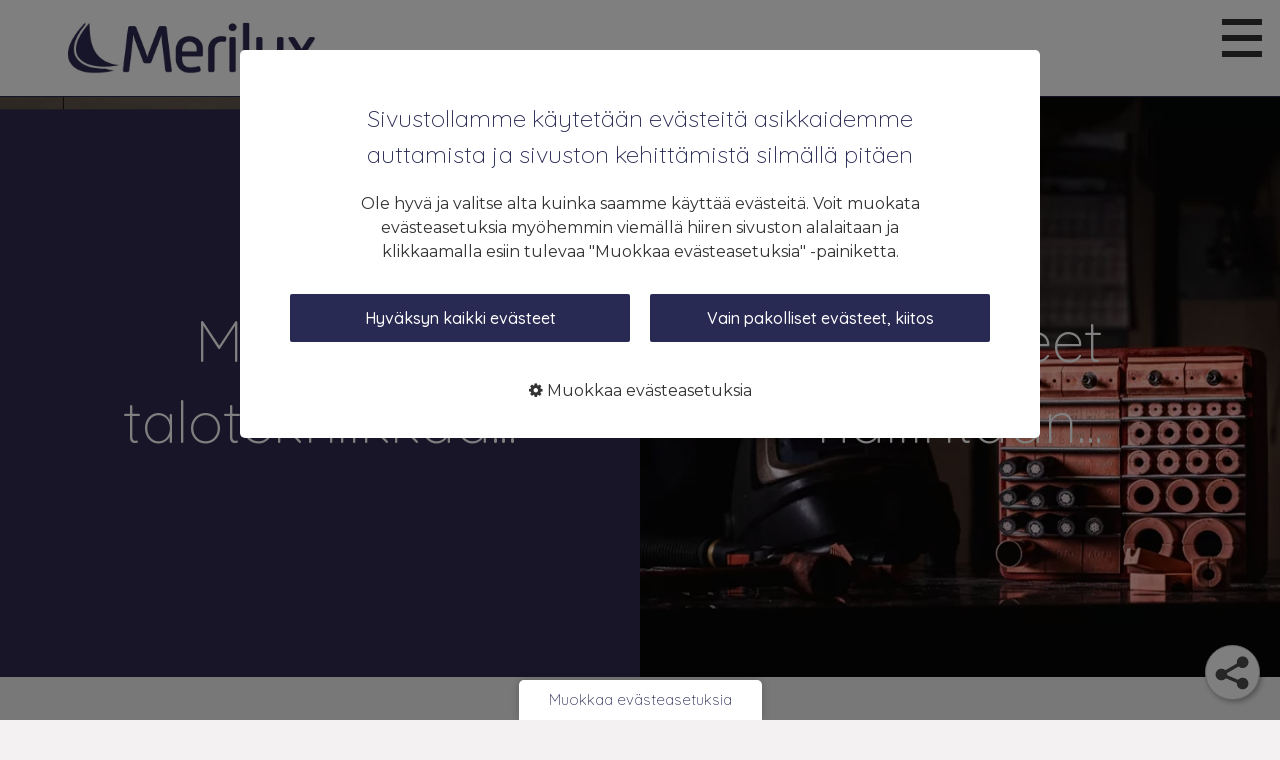

--- FILE ---
content_type: text/html; charset=utf-8
request_url: https://merilux.fi/
body_size: 11392
content:
<!DOCTYPE html>
<html lang="fi">
  <head>
    <base href="/">
    <meta name="fragment" content="!">
    <meta http-equiv="Content-Type" content="text/html; charset=UTF-8">
    <meta charset="utf-8">
    <meta name="apple-mobile-web-app-capable" content="yes">
    <link rel="icon" href="data:;base64,iVBORw0KGgo=">
    <meta id="viewport" name="viewport" content="width=500, user-scalable=yes">
    <title>Merilux: Gira KNX, Delta Light &amp; MCT Brattberg Asiantuntija Suomessa</title>
    <meta name="twitter:card" content="summary">
    <meta name="description" content="Merilux tuo premium-designin ja teollisen kestävyyden projekteihisi. Suomen suurin Gira-edustaja, Delta Lightin valaistus ja MCT Brattbergin läpiviennit. Tutustu ratkaisuihin.">
    <meta property="og:title" content="Merilux: Gira KNX, Delta Light &amp; MCT Brattberg Asiantuntija Suomessa">
    <meta property="og:description" content="Merilux tuo premium-designin ja teollisen kestävyyden projekteihisi. Suomen suurin Gira-edustaja, Delta Lightin valaistus ja MCT Brattbergin läpiviennit. Tutustu ratkaisuihin.">
    <meta property="og:image" content="https://images.liquidblox.com/5ac3437ca981e40cc16b97a5/5ac344013d4f3c0bea5e7011/5ac344013d4f3c0bea5e7012.png">
    <meta name="csrf-token" content="KtUScR9u-K_Cc4jhZssyqzNPAD8tbKX1ZYeA">
    <link rel="icon" type="image/png" sizes="144x144" href="/favicon-144.png">
    <link rel="icon" type="image/png" sizes="32x32" href="/favicon-32.png">
    <link rel="icon" href="[data-uri]">
    <link rel="apple-touch-icon" sizes="180x180" href="/apple-touch-icon-180.png">
    <link rel="canonical" href="https://www.merilux.fi/">
    <link rel="stylesheet" href="" data-src="/static/common/font-awesome/css/font-awesome.min.css" class="load_css">
    <link rel="stylesheet" media="screen and (min-width:641px)" href="/static/common/font-awesome/css/font-awesome.min.css">
    <script src="/static/common/vendor/jquery.min.js"></script>
    <link rel="stylesheet" type="text/css" href="" data-src="//fonts.googleapis.com/css?family=Roboto:100,300,400&amp;subset=latin,cyrillic-ext,latin-ext" class="load_css">
    <link rel="stylesheet" type="text/css" media="screen and (min-width:641px)" href="//fonts.googleapis.com/css?family=Roboto:100,300,400&amp;subset=latin,cyrillic-ext,latin-ext">
    <link rel="stylesheet" type="text/css" href="" data-src="//fonts.googleapis.com/css?family=Montserrat:100,200,300,regular,500,600,700,800,900,100italic,200italic,300italic,italic,500italic,600italic,700italic,800italic,900italic" class="load_css">
    <link rel="stylesheet" type="text/css" media="screen and (min-width:641px)" href="//fonts.googleapis.com/css?family=Montserrat:100,200,300,regular,500,600,700,800,900,100italic,200italic,300italic,italic,500italic,600italic,700italic,800italic,900italic">
    <link rel="stylesheet" type="text/css" href="" data-src="//fonts.googleapis.com/css?family=Quicksand:300,regular,500,700" class="load_css">
    <link rel="stylesheet" type="text/css" media="screen and (min-width:641px)" href="//fonts.googleapis.com/css?family=Quicksand:300,regular,500,700">
    <link rel="stylesheet" type="text/css" href="" data-src="//fonts.googleapis.com/css?family=Quicksand:300,regular,500,700" class="load_css">
    <link rel="stylesheet" type="text/css" media="screen and (min-width:641px)" href="//fonts.googleapis.com/css?family=Quicksand:300,regular,500,700">
    <link rel="stylesheet" type="text/css" href="" data-src="//fonts.googleapis.com/css?family=Quicksand:300,regular,500,700" class="load_css">
    <link rel="stylesheet" type="text/css" media="screen and (min-width:641px)" href="//fonts.googleapis.com/css?family=Quicksand:300,regular,500,700">
    <link rel="stylesheet" type="text/css" href="" data-src="//fonts.googleapis.com/css?family=Quicksand:300,regular,500,700" class="load_css">
    <link rel="stylesheet" type="text/css" media="screen and (min-width:641px)" href="//fonts.googleapis.com/css?family=Quicksand:300,regular,500,700">
    <link rel="stylesheet" type="text/css" href="" data-src="//fonts.googleapis.com/css?family=Quicksand:300,regular,500,700" class="load_css">
    <link rel="stylesheet" type="text/css" media="screen and (min-width:641px)" href="//fonts.googleapis.com/css?family=Quicksand:300,regular,500,700">
    <link rel="stylesheet" type="text/css" href="" data-src="//fonts.googleapis.com/css?family=Quicksand:300,regular,500,700" class="load_css">
    <link rel="stylesheet" type="text/css" media="screen and (min-width:641px)" href="//fonts.googleapis.com/css?family=Quicksand:300,regular,500,700">
    <link rel="stylesheet" href="https://scripts.liquidblox.com/static/dist/lb-website-styles.css">
    <meta name="isScrapedMobile" content="false">
    <meta name="isScrapedDesktop" content="false">
    <style type="text/css">.element-text li, .element-text table,
.element-text p, .p,
 .contact-form.p label,
 .contact-form.p input,
 .contact-form.p select,
 .contact-form.p textarea { 
 font-family:Montserrat, sans-serif, google; 
font-size:1.125em;
font-weight:400;
line-height:1.5555555555555556em;
font-style:normal;
color:rgb(51, 51, 51);
}
.element-text p li {font-family:Montserrat, sans-serif, google; 
font-size:1em;
font-weight:400;
line-height:1.5555555555555556em;
font-style:normal;
color:rgb(51, 51, 51);
}.element-text H1, .H1,
 .contact-form.H1 label,
 .contact-form.H1 input,
 .contact-form.H1 select,
 .contact-form.H1 textarea { 
 font-family:Quicksand, sans-serif, google; 
font-size:3.75em;
font-weight:300;
font-style:normal;
color:rgb(41, 42, 84);
}
.element-text H1 li {font-family:Quicksand, sans-serif, google; 
font-size:1em;
font-weight:300;
font-style:normal;
color:rgb(41, 42, 84);
}.element-text H2, .H2,
 .contact-form.H2 label,
 .contact-form.H2 input,
 .contact-form.H2 select,
 .contact-form.H2 textarea { 
 font-family:Quicksand, sans-serif, google; 
font-size:1.875em;
font-weight:normal;
font-style:normal;
color:rgb(51, 51, 51);
}
.element-text H2 li {font-family:Quicksand, sans-serif, google; 
font-size:1em;
font-weight:normal;
font-style:normal;
color:rgb(51, 51, 51);
}.element-text H3, .H3,
 .contact-form.H3 label,
 .contact-form.H3 input,
 .contact-form.H3 select,
 .contact-form.H3 textarea { 
 font-family:Quicksand, sans-serif, google; 
font-size:1.25em;
font-weight:500;
font-style:normal;
color:rgb(51, 51, 51);
}
.element-text H3 li {font-family:Quicksand, sans-serif, google; 
font-size:1em;
font-weight:500;
font-style:normal;
color:rgb(51, 51, 51);
}.element-text H4, .H4,
 .contact-form.H4 label,
 .contact-form.H4 input,
 .contact-form.H4 select,
 .contact-form.H4 textarea { 
 font-family:Quicksand, sans-serif, google; 
font-size:1.5em;
font-weight:normal;
font-style:normal;
color:rgb(51, 51, 51);
}
.element-text H4 li {font-family:Quicksand, sans-serif, google; 
font-size:1em;
font-weight:normal;
font-style:normal;
color:rgb(51, 51, 51);
}.element-text H5, .H5,
 .contact-form.H5 label,
 .contact-form.H5 input,
 .contact-form.H5 select,
 .contact-form.H5 textarea { 
 font-family:Quicksand, sans-serif, google; 
font-size:1.125em;
font-weight:normal;
font-style:normal;
color:rgb(85, 85, 85);
}
.element-text H5 li {font-family:Quicksand, sans-serif, google; 
font-size:1em;
font-weight:normal;
font-style:normal;
color:rgb(85, 85, 85);
}.element-text H6, .H6,
 .contact-form.H6 label,
 .contact-form.H6 input,
 .contact-form.H6 select,
 .contact-form.H6 textarea { 
 font-family:Quicksand, sans-serif, google; 
font-size:1em;
font-weight:500;
font-style:normal;
color:rgb(51, 51, 51);
}
.element-text H6 li {font-family:Quicksand, sans-serif, google; 
font-size:1em;
font-weight:500;
font-style:normal;
color:rgb(51, 51, 51);
}body { 
background-color: rgb(243, 241, 241);
background-size: cover;
background-position: center center;
background-repeat: repeat;
background-attachment: scroll;
}
.wide-element > .element {
background-color: rgb(243, 241, 241);
background-size: cover;
background-position: center center;
background-repeat: repeat;
background-attachment: scroll;
}
.dynamic-color-1:not(.no-dynamic-color), a[class*="linkButton"].dynamic-color-1:not(.no-dynamic-color) { color:#ffffff !important; }
.dynamic-backgroundcolor-1:not(.no-dynamic-backgroundcolor) { background-color:#ffffff !important; }
.dynamic-bordercolor-1:not(.no-dynamic-bordercolor) { border-color:#ffffff !important; }
button.dynamic-color-hover-1:hover, div.dynamic-color-hover-1:hover, a[class*="navButton"].dynamic-color-hover-1:hover, a.dynamic-color-hover-1:hover { color:#ffffff !important; }
button.dynamic-backgroundcolor-hover-1:hover, div.dynamic-backgroundcolor-hover-1:hover, a[class*="navButton"].dynamic-backgroundcolor-hover-1:hover, a.dynamic-backgroundcolor-hover-1:hover { background-color:#ffffff !important; }
button.dynamic-bordercolor-hover-1:hover, div.dynamic-bordercolor-hover-1:hover, a[class*="navButton"].dynamic-bordercolor-hover-1:hover, a.dynamic-bordercolor-hover-1:hover { border-color:#ffffff !important; }
a[class*="navButton"].dynamic-color-currentpage-1 { color:#ffffff !important; }
a[class*="navButton"].dynamic-backgroundcolor-currentpage-1 { background-color:#ffffff !important; }
a[class*="navButton"].dynamic-bordercolor-currentpage-1 { border-color:#ffffff !important; }
.dynamic-color-2:not(.no-dynamic-color), a[class*="linkButton"].dynamic-color-2:not(.no-dynamic-color) { color:#F7CDCD !important; }
.dynamic-backgroundcolor-2:not(.no-dynamic-backgroundcolor) { background-color:#F7CDCD !important; }
.dynamic-bordercolor-2:not(.no-dynamic-bordercolor) { border-color:#F7CDCD !important; }
button.dynamic-color-hover-2:hover, div.dynamic-color-hover-2:hover, a[class*="navButton"].dynamic-color-hover-2:hover, a.dynamic-color-hover-2:hover { color:#F7CDCD !important; }
button.dynamic-backgroundcolor-hover-2:hover, div.dynamic-backgroundcolor-hover-2:hover, a[class*="navButton"].dynamic-backgroundcolor-hover-2:hover, a.dynamic-backgroundcolor-hover-2:hover { background-color:#F7CDCD !important; }
button.dynamic-bordercolor-hover-2:hover, div.dynamic-bordercolor-hover-2:hover, a[class*="navButton"].dynamic-bordercolor-hover-2:hover, a.dynamic-bordercolor-hover-2:hover { border-color:#F7CDCD !important; }
a[class*="navButton"].dynamic-color-currentpage-2 { color:#F7CDCD !important; }
a[class*="navButton"].dynamic-backgroundcolor-currentpage-2 { background-color:#F7CDCD !important; }
a[class*="navButton"].dynamic-bordercolor-currentpage-2 { border-color:#F7CDCD !important; }
.dynamic-color-3:not(.no-dynamic-color), a[class*="linkButton"].dynamic-color-3:not(.no-dynamic-color) { color:#F6FDCC !important; }
.dynamic-backgroundcolor-3:not(.no-dynamic-backgroundcolor) { background-color:#F6FDCC !important; }
.dynamic-bordercolor-3:not(.no-dynamic-bordercolor) { border-color:#F6FDCC !important; }
button.dynamic-color-hover-3:hover, div.dynamic-color-hover-3:hover, a[class*="navButton"].dynamic-color-hover-3:hover, a.dynamic-color-hover-3:hover { color:#F6FDCC !important; }
button.dynamic-backgroundcolor-hover-3:hover, div.dynamic-backgroundcolor-hover-3:hover, a[class*="navButton"].dynamic-backgroundcolor-hover-3:hover, a.dynamic-backgroundcolor-hover-3:hover { background-color:#F6FDCC !important; }
button.dynamic-bordercolor-hover-3:hover, div.dynamic-bordercolor-hover-3:hover, a[class*="navButton"].dynamic-bordercolor-hover-3:hover, a.dynamic-bordercolor-hover-3:hover { border-color:#F6FDCC !important; }
a[class*="navButton"].dynamic-color-currentpage-3 { color:#F6FDCC !important; }
a[class*="navButton"].dynamic-backgroundcolor-currentpage-3 { background-color:#F6FDCC !important; }
a[class*="navButton"].dynamic-bordercolor-currentpage-3 { border-color:#F6FDCC !important; }
.dynamic-color-4:not(.no-dynamic-color), a[class*="linkButton"].dynamic-color-4:not(.no-dynamic-color) { color:#D7F3C4 !important; }
.dynamic-backgroundcolor-4:not(.no-dynamic-backgroundcolor) { background-color:#D7F3C4 !important; }
.dynamic-bordercolor-4:not(.no-dynamic-bordercolor) { border-color:#D7F3C4 !important; }
button.dynamic-color-hover-4:hover, div.dynamic-color-hover-4:hover, a[class*="navButton"].dynamic-color-hover-4:hover, a.dynamic-color-hover-4:hover { color:#D7F3C4 !important; }
button.dynamic-backgroundcolor-hover-4:hover, div.dynamic-backgroundcolor-hover-4:hover, a[class*="navButton"].dynamic-backgroundcolor-hover-4:hover, a.dynamic-backgroundcolor-hover-4:hover { background-color:#D7F3C4 !important; }
button.dynamic-bordercolor-hover-4:hover, div.dynamic-bordercolor-hover-4:hover, a[class*="navButton"].dynamic-bordercolor-hover-4:hover, a.dynamic-bordercolor-hover-4:hover { border-color:#D7F3C4 !important; }
a[class*="navButton"].dynamic-color-currentpage-4 { color:#D7F3C4 !important; }
a[class*="navButton"].dynamic-backgroundcolor-currentpage-4 { background-color:#D7F3C4 !important; }
a[class*="navButton"].dynamic-bordercolor-currentpage-4 { border-color:#D7F3C4 !important; }
.dynamic-color-5:not(.no-dynamic-color), a[class*="linkButton"].dynamic-color-5:not(.no-dynamic-color) { color:#C4E2F0 !important; }
.dynamic-backgroundcolor-5:not(.no-dynamic-backgroundcolor) { background-color:#C4E2F0 !important; }
.dynamic-bordercolor-5:not(.no-dynamic-bordercolor) { border-color:#C4E2F0 !important; }
button.dynamic-color-hover-5:hover, div.dynamic-color-hover-5:hover, a[class*="navButton"].dynamic-color-hover-5:hover, a.dynamic-color-hover-5:hover { color:#C4E2F0 !important; }
button.dynamic-backgroundcolor-hover-5:hover, div.dynamic-backgroundcolor-hover-5:hover, a[class*="navButton"].dynamic-backgroundcolor-hover-5:hover, a.dynamic-backgroundcolor-hover-5:hover { background-color:#C4E2F0 !important; }
button.dynamic-bordercolor-hover-5:hover, div.dynamic-bordercolor-hover-5:hover, a[class*="navButton"].dynamic-bordercolor-hover-5:hover, a.dynamic-bordercolor-hover-5:hover { border-color:#C4E2F0 !important; }
a[class*="navButton"].dynamic-color-currentpage-5 { color:#C4E2F0 !important; }
a[class*="navButton"].dynamic-backgroundcolor-currentpage-5 { background-color:#C4E2F0 !important; }
a[class*="navButton"].dynamic-bordercolor-currentpage-5 { border-color:#C4E2F0 !important; }
.dynamic-color-6:not(.no-dynamic-color), a[class*="linkButton"].dynamic-color-6:not(.no-dynamic-color) { color:rgb(47, 42, 79) !important; }
.dynamic-backgroundcolor-6:not(.no-dynamic-backgroundcolor) { background-color:rgb(47, 42, 79) !important; }
.dynamic-bordercolor-6:not(.no-dynamic-bordercolor) { border-color:rgb(47, 42, 79) !important; }
button.dynamic-color-hover-6:hover, div.dynamic-color-hover-6:hover, a[class*="navButton"].dynamic-color-hover-6:hover, a.dynamic-color-hover-6:hover { color:rgb(47, 42, 79) !important; }
button.dynamic-backgroundcolor-hover-6:hover, div.dynamic-backgroundcolor-hover-6:hover, a[class*="navButton"].dynamic-backgroundcolor-hover-6:hover, a.dynamic-backgroundcolor-hover-6:hover { background-color:rgb(47, 42, 79) !important; }
button.dynamic-bordercolor-hover-6:hover, div.dynamic-bordercolor-hover-6:hover, a[class*="navButton"].dynamic-bordercolor-hover-6:hover, a.dynamic-bordercolor-hover-6:hover { border-color:rgb(47, 42, 79) !important; }
a[class*="navButton"].dynamic-color-currentpage-6 { color:rgb(47, 42, 79) !important; }
a[class*="navButton"].dynamic-backgroundcolor-currentpage-6 { background-color:rgb(47, 42, 79) !important; }
a[class*="navButton"].dynamic-bordercolor-currentpage-6 { border-color:rgb(47, 42, 79) !important; }

    #lb-speed-boost-desktop {
      display:block;
    }
    #lb-speed-boost-tablet {
      display:none;
    }
    #lb-speed-boost-mobile {
      display:none;
    }
    
    @media screen and (min-width: 641px) and (max-width: 1100px) {
      #lb-speed-boost-desktop {
        display:none;
      }
      #lb-speed-boost-tablet {
        display:block;
        opacity:0;
      }
      #lb-speed-boost-mobile {
        display:none;
      }
      
    }
    @media screen and (max-width: 640px) {
      #lb-speed-boost-desktop {
        display:none;
      }
      #lb-speed-boost-tablet {
        display:none;
      }
      #lb-speed-boost-mobile {
        display:block;
      }
      
    }</style><style type="text/css">
.website-holder img,
.website-holder iframe {
	border-radius:2px !important;
	}
.website-holder .element-text a,
.website-holder .element-text a:visited {
	color:#ca8600 !important;
	text-decoration:none !important;
	}
.website-holder .element-text a:hover {
	color:#333 !important;
	text-decoration:underline !important;
	}
.navi a.currentPage,
.navi a.currentPage:visited,
.navi a.currentPage:active,
.navi a.currentPage:hover {
	color:rgb(202, 134, 0) !important;
	}
.merilux_article_list .list-item img {
	-webkit-transition:all 0.3s;
	-moz-transition:all 0.3s;
	-o-transition:all 0.3s;
	transition:all 0.3s;
	}
.merilux_article_list .list-item:hover h4,
.merilux_article_list .list-item:hover h5,
.element-page-list__show_more__button:hover {
	color:#ca8600 !important;
	}
.merilux_article_list .list-item:hover img {
	-webkit-filter:brightness(70%);
	filter:brightness(70%);
	}
.merilux_article_image img,
.merilux_brand img {
	border-radius:0 !important;
	}
.merilux_brand a {
	display:inline-block;
	padding-right:20px;
	}
.merilux_partners_list .list-item {
	background-color:rgb(242,245,247);
	border-radius:50%;
	border:1px solid #ddd !important;
	}
.merilux_dl_list .list-item:nth-child(4n),
.merilux_dl_list .list-item:nth-child(4n-1) {
	background:#f5f5f5 !important;
	}
.contact-form {
	padding:21px 30px !important;
	}
.contact-form input,
.contact-form label,
.contact-form select,
.contact-form textarea {
	font-family: Quicksand, sans-serif, google !important;
	font-size:18px !important;
	color:rgb(51,51,51) !important;
	box-shadow:none !important;
	}
.merilux_footer_link img {
	-webkit-transition:all 0.3s;
	-moz-transition:all 0.3s;
	-o-transition:all 0.3s;
	transition:all 0.3s;
	}
.merilux_footer_link:hover img {
	-webkit-filter:saturate(0%);
	filter:saturate(0%);
	}
.merilux_footer_link:hover p {
	color:#ca8600 !important;
	}
.footer .element-text a,
.footer .element-text a:visited {
	color:#fff !important;
	text-decoration:none !important;
	}
.mobile h1 {
	font-size:2.5em !important;
	}
.mobile .headroom-wrapper,
.mobile .header {
	height:76px !important;
	}
.mobile .header .element-image {
	padding:23px 30px !important;
	}
.mobile .header .element-image img {
	width:auto !important;
	height:28px !important;
	left:0 !important;
	-webkit-transform:none !important;
    transform:none !important;
	}
.mobile-menu .element .navi-parent .navi-wrapper-pub a.currentPage,
.mobile-menu .element .navi-parent .navi-wrapper-pub a.currentPage:active,
.mobile-menu .element .navi-parent .navi-wrapper-pub a.currentPage:visited {
	color:rgb(202, 134, 0) !important;
	}
.mobile .merilux_hero,
.mobile .merilux_hero .element.text {
	height:280px !important;
	}
.mobile .merilux_hero .element-text {
	-webkit-transform: translateY(-50%) !important;
    transform: translateY(-50%) !important;
    top: 50% !important;
	}
.mobile .merilux_text_header .element-text,
.mobile .merilux_text_subheader .element-text {
	padding-bottom:0 !important;
	}
.mobile .merilux_text_header.merilux_text_header_padd .element-text {
	padding-bottom:10px !important;
	}
.mobile .merilux_2col_text .element.text:nth-child(2) .element-text {
	padding-top:0 !important;
	}
.mobile .merilux_article_list {
	padding:20px 10px !important;
	}
.mobile .merilux_article_list .list-item .element-text {
	padding:30px 10px !important;
	}
.mobile .merilux_brand {
	padding:0 !important;
	}
.mobile .merilux_partners_top .list-item .element.image {
	width:20% !important;
	}
.mobile .merilux_partners_top .list-item .element.text {
	width:80% !important;
	}
.mobile .merilux_partners_top .list-item .element .element-image {
	padding:0 !important;
	}
.mobile .merilux_partners_top .list-item .element .element-text {
	padding:0 15px !important;
	}
.mobile .merilux_partners_list {
	padding:0 30px !important;
	}
.mobile .merilux_partners_list .list-parent {
	width:22.9% !important;
	}
.mobile .merilux_partners_list .element.text {
	width:77.1% !important;
	}
.mobile .merilux_partners_list .list-parent {
	padding:30px 0 0 !important;
	}
.mobile .merilux_partners_list .list-parent .list-item {
	height:50px !important;
	padding:6px 0 0 !important;
	}
.mobile .merilux_partners_list .list-parent .list-item .element-image {
	padding:0 !important;
	height:50px !important;
	}
.mobile .merilux_material_navi .navi-parent {
    padding: 10px 30px 0 !important;
    justify-content: left !important;
	}
.mobile .merilux_material_navi .navi-wrapper-pub {
	width:auto !important;
	}
.mobile .merilux_material_text {
	padding-top:0 !important;
	}
.mobile .merilux_dl_list {
	padding:0 20px 30px !important;
	}
.mobile .merilux_dl_list .list-item:nth-child(4n),
.mobile .merilux_dl_list .list-item:nth-child(4n-1){
    background: transparent !important;
	}
.mobile .merilux_dl_list .list-item:nth-child(2n) {
    background: #f5f5f5 !important;
	}
.mobile .merilux_dl_list .list-item .element .element-text {
	padding:3px 10px !important;
	}
.mobile .merilux_dl_list .list-item > .element.text {
	width:70% !important;
	}
.mobile .merilux_dl_list .list-item .element.parent {
	width:30% !important;
	}
.mobile .merilux_contact_list {
	padding:0 15px 15px !important;
	}
.mobile .merilux_contact_list .list-item {
	padding: 15px 0 0 !important;
	}
.mobile .merilux_contact_form_header {
	padding:0 !important;
	}
.mobile .merilux_contact_form_header .element-text {
	padding:30px 30px 20px !important;
	}
.mobile .merilux_contact_form {
	padding:0 0 15px !important;
	}
.mobile .merilux_contact_form .element-text {
	padding:0 30px !important;
	}
.mobile .footer .element.chop.parent .element.chop.parent .element.parent {
	width:50% !important;
	}
.mobile .footer .element.chop.parent .element.chop.parent .element.parent .merilux_footer_link {
	width:100% !important;
	}
.mobile .footer .element.chop.parent .element.chop.parent .element.parent .merilux_footer_link_form {
	padding-left:30px !important;
	}
.mobile .footer .element.chop.parent .element.chop.parent .element.parent .merilux_footer_link_phone {
	padding-right:30px !important;
	}
.mobile .footer .element.chop.parent .element.chop.parent .element.parent .merilux_footer_link .element-text {
	padding:32px 10px 0 !important;
	}
.mobile .footer .merilux_footer_bottom {
	padding:30px 30px 15px !important;
	}
.mobile .footer .element.chop.parent .element.merilux_footer_bottom .element.chop.parent {
	width:100% !important;
	}
.mobile .footer .merilux_footer_bottom .element-text {
	padding:0 0 15px !important;
	}
	
.lb-cookie-banner {
	padding: 40px 50px;
	}
.lb-cookie-banner .lb-cookie-banner-text.H1 {
	padding: 10px 40px 20px;
	}
.lb-cookie-banner .lb-cookie-banner-setting-desc {
	font-size: 14px;
	}
.lb-cookie-banner-buttons {
	grid-template-columns: 1fr 1fr;
	}
.lb-cookie-banner-link {
	padding-bottom: 0;
	}
	
	
	
  .desktop-view .mobile-menu{
      width: 35% !important;
    }
  
  @media (min-width: 1025px) and (max-width: 1199px) {
    .mobile-menu {
      width: 35% !important;
    }
  }
  
   @media (max-width: 1024px) {
    .mobile-menu {
      width: 50% !important;
    }
  }
  
  @media (max-width: 768px) {
    .mobile-menu {
      width: 75% !important;
    }
  }

.hover-grow {
  transition: transform 0.3s ease-in-out;
}

.hover-grow:hover {
  transform: scale(1.1);
}

</style>

<meta name="google-site-verification" content="8mbrN_GsTlYAtWgyVjFSJTTfGA-Lgh0A2LI8H0gkN4s" />
  </head>
  <body data-max-scale="null" data-ab-test="null" class="p-5ac344013d4f3c0bea5e7012">
    <div id="liquidblox-website"></div>
    <script type="application/json" id="lb-pages">[]</script>
    <script type="application/json" id="lb-properties">{"env":"production","companyId":"5ac3437ca981e40cc16b97a5","publicationId":"5ac344013d4f3c0bea5e7011","publicationName":"Merilux -verkkosivut","publicationTitle":null,"publicationDesc":null,"fonts":["Montserrat:100,200,300,regular,500,600,700,800,900,100italic,200italic,300italic,italic,500italic,600italic,700italic,800italic,900italic","Quicksand:300,regular,500,700","Quicksand:300,regular,500,700","Quicksand:300,regular,500,700","Quicksand:300,regular,500,700","Quicksand:300,regular,500,700","Quicksand:300,regular,500,700"],"errorPage":"64f70515104b16050ac1251b","storefront":{"thankyouPage":null,"productPage":null,"shopify":false},"shopAttrs":{"enableDataFetch":null,"appInstall":null,"primaryLanguage":null,"defaultMoneyFormat":null},"companySf":null,"companyMc":null,"currency":" €","revision":"5ad9ce14e62af9313678d851","imageUrl":"https://images.liquidblox.com/","apiUrl":"/api/v1/revision","pageApi":"/api/v1/revision/5ac3437ca981e40cc16b97a5/5ac344013d4f3c0bea5e7011/pages/","formApi":"/api/revision/5ac344013d4f3c0bea5e7011","showAds":-1,"private":false,"categories":[],"maxScale":null,"type":"Website","categoryGroups":[],"dynamicElements":[],"cookieBanner":{"bannerClasses":[],"styles":{"backgroundColor":"rgb(255, 255, 255)","fontSize":24,"borderTopWidth":"0px","borderLeftWidth":"0px","borderRightWidth":"0px","borderBottomWidth":"0px","borderStyle":"solid","borderColor":"rgb(176, 190, 197)","borderRadius":"5px","color":"rgb(41, 42, 84)"},"buttonClasses":["H6"],"buttonStyles":{"color":"rgb(255, 255, 255)","backgroundColor":"rgb(41, 42, 84)","borderWidth":"0px","borderColor":"#388DCB","borderStyle":"solid","borderRadius":"2px","paddingBottom":"14px","paddingTop":"14px","paddingLeft":"30px","paddingRight":"30px","fontSize":16,"textDecorationLine":"none"},"hoverStyles":{"id":"cookieButton1637328064856","content":" .cookieButton1637328064856:hover {background-color: rgb(0, 0, 0) !important; border-style: solid !important; border-color: rgb(67, 180, 231) !important; border-top-width: 0px !important; border-bottom-width: 0px !important; border-left-width: 0px !important; border-right-width: 0px !important; color: rgb(255, 255, 255) !important; border-radius: 2px !important;}"},"_id":"61b1cbbf00c29f6feddcd055","textFont":"H1","textFont2":"p","textFont3":"p","styles2":{"fontSize":16,"color":"rgb(51, 51, 51)"},"styles3":{"fontSize":16,"color":"rgb(51, 51, 51)"},"show":true,"bannerBgColor":"rgba(0, 0, 0, 0.5)","text":"Sivustollamme käytetään evästeitä asikkaidemme auttamista ja sivuston kehittämistä silmällä pitäen","text2":"Ole hyvä ja valitse alta kuinka saamme käyttää evästeitä. Voit muokata evästeasetuksia myöhemmin viemällä hiiren sivuston alalaitaan ja klikkaamalla esiin tulevaa  \"Muokkaa evästeasetuksia\" -painiketta.","link":{"target":"internal","buttonStyles":{"textDecorationLine":"none"},"showMore":false,"doShowButtonStyles":false,"classes":[],"pageId":"61b871eab87d3e7f1ca77fa9"},"linkText":"Lue lisää evästeiden käytöstä","editSettingsText":"Muokkaa evästeasetuksia","button":"Hyväksyn kaikki evästeet","button2":"Vain pakolliset evästeet, kiitos","button3":"Tallenna valinnat","button4":"Salli kaikki evästeet","necessaryTitle":"Pakolliset evästeet","necessaryDescription":"Pakollisia evästeitä ei voi poistaa käytöstä. Nämä evästeet liittyvät tietoturvaan ja ovat välttämättömiä sivuston toiminnan kannalta, eivätkä sisällä tunnistettavaa henkilötietoa.","marketingTitle":"Personointi- ja suositteluevästeet","analyticsTitle":"Evästeet palvelun kehittämiseen","otherTitle":"Muut evästeet","analyticsCode":"<\\!-- Global site tag (gtag.js) - Google Analytics -->\n<\\script async src=\"https://www.googletagmanager.com/gtag/js?id=UA-125965657-1\"><\\/script>\n<\\script>\n  window.dataLayer = window.dataLayer || [];\n  function gtag(){dataLayer.push(arguments);}\n  gtag('js', new Date());\n\n  gtag('config', 'UA-125965657-1');\n<\\/script>","analyticsDescription":"Näiden evästeiden avulla voimme seurata vierailuja ja liikenteen lähteitä, jotta voimme mitata ja parantaa sivustomme suorituskykyä. Evästeiden avulla pystymme kehittämään palveluamme asiakkaidemme parhaaksi. Jos et salli näitä evästeitä, emme tiedä, milloin olet vieraillut sivustollamme, emmekä voi seurata osaltasi sen toimintaa. Nämä evästeet eivät sisällä tunnistettavaa henkilötietoa."},"pubLangCode":"fi","publicationMyclub":{},"articlePage":null,"realtyPage":null,"dynamicColors":[{"number":1,"name":"color1","value":"#ffffff"},{"number":2,"name":"color2","value":"#F7CDCD"},{"number":3,"name":"color3","value":"#F6FDCC"},{"number":4,"name":"color4","value":"#D7F3C4"},{"number":5,"name":"color5","value":"#C4E2F0"},{"number":6,"name":"color6","value":"rgb(47, 42, 79)"}],"passwordStyles":{},"passwordSettings":{},"shortUrl":false,"optimization":null,"scrapedExists":{"scrapedMobileExists":false,"scrapedTabletExists":false,"scrapedDesktopExists":false}}</script>
    <script type="application/json" id="lb-first-page">{"header":{"wideType":"header","mobileMenu":true,"mobileMenuDesktop":true,"top":null,"classes":[""],"toggle":false,"mobileStyles":{"styles":{"borderTopWidth":0,"borderBottomWidth":0,"borderLeftWidth":0,"borderRightWidth":0,"paddingTop":0,"paddingBottom":0,"paddingLeft":0,"paddingRight":0,"minHeight":0,"height":"auto","width":"100%"},"contentStyle":{},"wideStyle":{"paddingLeft":0,"paddingRight":0,"borderTopWidth":0,"borderBottomWidth":0,"borderLeftWidth":0,"borderRightWidth":0,"minHeight":0}},"contentClasses":[],"wideClasses":[],"link":null,"list":null,"template":null,"breadcrumb":null,"scrollAnimations":null,"_id":"5ac3443aa981e40cc16b97be","children":[{"elemType":"image","classes":[],"toggle":false,"scrollAnimations":null,"mobileStyles":{"styles":{"borderTopWidth":0,"borderBottomWidth":0,"borderLeftWidth":0,"borderRightWidth":0,"paddingTop":0,"paddingBottom":0,"paddingLeft":0,"paddingRight":0,"minHeight":0,"height":"auto","width":"100%"},"contentStyle":{"paddingTop":"30px","paddingBottom":"30px","paddingLeft":0,"paddingRight":0,"borderTopWidth":0,"borderBottomWidth":0,"borderLeftWidth":0,"borderRightWidth":0}},"contentClasses":[],"group":null,"link":{"pageId":"5ac344013d4f3c0bea5e7012","doShowButtonStyles":false,"hoverStyles":{},"buttonStyles":{"textDecorationLine":"none"},"target":"internal","newTab":false},"template":null,"product":null,"breadcrumb":null,"list":null,"options":{},"hoverStyles":{},"videoBg":{},"videoBgContent":{},"styles":{"backgroundColor":"rgba(85, 85, 85, 0)","backgroundAttachment":"scroll","backgroundRepeat":"repeat","backgroundPosition":"center center","backgroundSize":"cover","borderColor":"#555555","borderStyle":"solid","borderBottomWidth":"0px","borderRightWidth":"0px","borderLeftWidth":"0px","borderTopWidth":"0px","paddingBottom":"0px","paddingRight":"0px","paddingLeft":"0px","paddingTop":"0px","height":"100%","width":"30.7627%"},"contentStyle":{},"currentPageStyles":{},"images":[{"pdf":false,"inLibrary":true,"uploaded":"2022-03-09T12:48:32.708Z","zoomDisabled":false,"alt":"","percentPosition":{"top":"50%","left":"49.863357870145904%"},"useAsThumbnail":false,"style":{"top":"50%","left":"49.863357870145904%","width":"362.00000000000006px"},"key":"5ac3437ca981e40cc16b97a5/5ac344013d4f3c0bea5e7011/originals/99ee23c8b9ee8df492e6fb68a2c91de3f212b5e9e799f6fd712395cc0c616d89cb1d90175dbd516b62a3a7768fdc286042f4c9b7a5fb9f66651c3a3937e5441a/meriluxgiraofficiallogo1.jpg","original":"https://images.liquidblox.com/5ac3437ca981e40cc16b97a5/5ac344013d4f3c0bea5e7011/originals/99ee23c8b9ee8df492e6fb68a2c91de3f212b5e9e799f6fd712395cc0c616d89cb1d90175dbd516b62a3a7768fdc286042f4c9b7a5fb9f66651c3a3937e5441a/meriluxgiraofficiallogo1.jpg","large":"https://images.liquidblox.com/5ac3437ca981e40cc16b97a5/5ac344013d4f3c0bea5e7011/originals/99ee23c8b9ee8df492e6fb68a2c91de3f212b5e9e799f6fd712395cc0c616d89cb1d90175dbd516b62a3a7768fdc286042f4c9b7a5fb9f66651c3a3937e5441a/meriluxgiraofficiallogo1.jpg","small":"https://images.liquidblox.com/5ac3437ca981e40cc16b97a5/5ac344013d4f3c0bea5e7011/originals/99ee23c8b9ee8df492e6fb68a2c91de3f212b5e9e799f6fd712395cc0c616d89cb1d90175dbd516b62a3a7768fdc286042f4c9b7a5fb9f66651c3a3937e5441a/meriluxgiraofficiallogo1.jpg","type":"fit"}],"dropdownTags":{},"children":[],"_id":"5ac344d11ea2370cb7f5e96e","type":"vertical"},{"elemType":"navi","classes":["flex-end"],"toggle":false,"scrollAnimations":null,"mobileStyles":{"styles":{"borderTopWidth":0,"borderBottomWidth":0,"borderLeftWidth":0,"borderRightWidth":0,"paddingTop":0,"paddingBottom":0,"paddingLeft":0,"paddingRight":0,"minHeight":0,"height":"auto","width":"100%"},"contentStyle":{}},"contentClasses":[],"group":null,"link":null,"template":null,"product":null,"breadcrumb":null,"list":null,"options":{},"hoverStyles":{},"videoBg":{},"videoBgContent":{},"styles":{"backgroundColor":"rgba(85, 85, 85, 0)","backgroundAttachment":"scroll","backgroundRepeat":"repeat","backgroundPosition":"center center","backgroundSize":"cover","borderColor":"#555555","borderStyle":"solid","borderBottomWidth":"0px","borderRightWidth":"0px","borderLeftWidth":"0px","borderTopWidth":"0px","paddingBottom":"0px","paddingRight":"0px","paddingLeft":"0px","paddingTop":"0px","width":"69.2373%","height":"100%"},"contentStyle":{"justifyContent":"flex-end"},"currentPageStyles":{},"images":[],"dropdownTags":{},"children":[{"elemType":"naviLink","classes":["H6","navButton1"],"toggle":false,"scrollAnimations":null,"mobileStyles":{"styles":{"borderTopWidth":0,"borderBottomWidth":0,"borderLeftWidth":0,"borderRightWidth":0,"paddingTop":0,"paddingBottom":0,"paddingLeft":0,"paddingRight":0,"minHeight":0,"height":"auto","width":"100%"},"contentStyle":{"paddingTop":"30px","paddingBottom":"30px","paddingLeft":"30px","paddingRight":"30px","borderTopWidth":0,"borderBottomWidth":0,"borderLeftWidth":0,"borderRightWidth":0,"fontSize":"16px","lineHeight":"1.5em","top":0,"transform":"none"}},"contentClasses":[],"group":null,"link":{"pageId":"67e6580ec330a75d9b96eb6e","url":null,"elementId":null,"newTab":false,"category":null,"target":"internal","buttonStyles":{},"hoverStyles":{},"showMore":false,"showAdvancedSettings":false,"doShowButtonStyles":false,"classes":[]},"template":null,"product":null,"breadcrumb":null,"list":null,"options":{"showDropdown":false},"hoverStyles":{"id":"navButton1","content":" .navButton1:hover {background-color: transparent !important; border-style: solid !important; border-color: rgb(139, 195, 74) !important; border-top-width: 0px !important; border-bottom-width: 0px !important; border-left-width: 0px !important; border-right-width: 0px !important; color: rgb(202, 134, 0) !important; border-radius: 0px !important;}"},"videoBg":{},"videoBgContent":{},"styles":{"borderStyle":"solid","borderColor":"rgb(85, 139, 47)","borderWidth":0,"borderRadius":0,"color":"rgb(41, 42, 84)","backgroundColor":null,"paddingTop":"5px","paddingBottom":"0","paddingLeft":"25px","paddingRight":"0","textDecorationLine":"none","fontSize":16,"height":"100%","marginLeft":"0px","marginRight":"0px","marginTop":"0px","marginBottom":"0px"},"contentStyle":{},"currentPageStyles":{},"images":[],"dropdownTags":{"isDropdown":true,"menu":false,"menuStyles":{"maxHeight":"50vh"},"itemStyles":{"maxWidth":300},"textStyles":{"textAlign":"center"},"imageStyles":{},"children":[]},"children":[{"elemType":"dropdownLink","classes":[],"toggle":false,"scrollAnimations":null,"mobileStyles":{"styles":{"borderTopWidth":0,"borderBottomWidth":0,"borderLeftWidth":0,"borderRightWidth":0,"paddingTop":0,"paddingBottom":0,"paddingLeft":0,"paddingRight":0,"minHeight":0,"height":"auto","width":"100%"},"contentStyle":{}},"contentClasses":[],"group":null,"link":{"pageId":"5ad73df2194b920c040f6148","url":null,"elementId":null,"newTab":false,"target":"internal"},"template":null,"product":null,"breadcrumb":null,"list":null,"options":{},"hoverStyles":{},"videoBg":{},"videoBgContent":{},"styles":{"height":"100%","fontSize":"16px","paddingTop":"5px","paddingBottom":"5px","paddingLeft":"10px","paddingRight":"10px"},"contentStyle":{},"currentPageStyles":{},"images":[],"dropdownTags":{},"children":[],"_id":"67e65f22e4b3017d4f015b40","type":"vertical","content":"Taloautomaatio"},{"elemType":"dropdownLink","classes":[],"toggle":false,"scrollAnimations":null,"mobileStyles":{"styles":{"borderTopWidth":0,"borderBottomWidth":0,"borderLeftWidth":0,"borderRightWidth":0,"paddingTop":0,"paddingBottom":0,"paddingLeft":0,"paddingRight":0,"minHeight":0,"height":"auto","width":"100%"},"contentStyle":{}},"contentClasses":[],"group":null,"link":{"pageId":"5b6d7d2d6e85cd47c83e10f3","url":null,"elementId":null,"newTab":false,"target":"internal"},"template":null,"product":null,"breadcrumb":null,"list":null,"options":{},"hoverStyles":{},"videoBg":{},"videoBgContent":{},"styles":{"height":"100%","fontSize":"16px","paddingTop":"5px","paddingBottom":"5px","paddingLeft":"10px","paddingRight":"10px"},"contentStyle":{},"currentPageStyles":{},"images":[],"dropdownTags":{},"children":[],"_id":"67e65f22e4b3017d4f015b3f","type":"vertical","content":"Sähkökalusteet"},{"elemType":"dropdownLink","classes":[],"toggle":false,"scrollAnimations":null,"mobileStyles":{"styles":{"borderTopWidth":0,"borderBottomWidth":0,"borderLeftWidth":0,"borderRightWidth":0,"paddingTop":0,"paddingBottom":0,"paddingLeft":0,"paddingRight":0,"minHeight":0,"height":"auto","width":"100%"},"contentStyle":{}},"contentClasses":[],"group":null,"link":{"pageId":"675047df99391d57de45e466","url":null,"elementId":null,"newTab":false,"target":"internal"},"template":null,"product":null,"breadcrumb":null,"list":null,"options":{},"hoverStyles":{},"videoBg":{},"videoBgContent":{},"styles":{"height":"100%","fontSize":"16px","paddingTop":"5px","paddingBottom":"5px","paddingLeft":"10px","paddingRight":"10px"},"contentStyle":{},"currentPageStyles":{},"images":[],"dropdownTags":{},"children":[],"_id":"67e65f22e4b3017d4f015b3e","type":"vertical","content":"Valaistus"},{"elemType":"dropdownLink","classes":[],"toggle":false,"scrollAnimations":null,"mobileStyles":{"styles":{"borderTopWidth":0,"borderBottomWidth":0,"borderLeftWidth":0,"borderRightWidth":0,"paddingTop":0,"paddingBottom":0,"paddingLeft":0,"paddingRight":0,"minHeight":0,"height":"auto","width":"100%"},"contentStyle":{}},"contentClasses":[],"group":null,"link":{"pageId":"68f8e06af387fb134476dbe7","url":null,"elementId":null,"newTab":false,"target":"internal"},"template":null,"product":null,"breadcrumb":null,"list":null,"options":{},"hoverStyles":{},"videoBg":{},"videoBgContent":{},"styles":{"height":"100%","fontSize":"16px","paddingTop":"5px","paddingBottom":"5px","paddingLeft":"10px","paddingRight":"10px"},"contentStyle":{},"currentPageStyles":{},"images":[],"dropdownTags":{},"children":[],"_id":"68f8e4816c0f055628054e12","type":"vertical","content":"Gira"},{"elemType":"dropdownLink","classes":[],"toggle":false,"scrollAnimations":null,"mobileStyles":{"styles":{"borderTopWidth":0,"borderBottomWidth":0,"borderLeftWidth":0,"borderRightWidth":0,"paddingTop":0,"paddingBottom":0,"paddingLeft":0,"paddingRight":0,"minHeight":0,"height":"auto","width":"100%"},"contentStyle":{}},"contentClasses":[],"group":null,"link":{"pageId":"68f8b7aa6c0f055628050406","url":null,"elementId":null,"newTab":false,"target":"internal"},"template":null,"product":null,"breadcrumb":null,"list":null,"options":{},"hoverStyles":{},"videoBg":{},"videoBgContent":{},"styles":{"height":"100%","fontSize":"16px","paddingTop":"5px","paddingBottom":"5px","paddingLeft":"10px","paddingRight":"10px"},"contentStyle":{},"currentPageStyles":{},"images":[],"dropdownTags":{},"children":[],"_id":"68f8dc3d21d720669434bf8b","type":"vertical","content":"Atelier Luxus"},{"elemType":"dropdownLink","classes":[],"toggle":false,"scrollAnimations":null,"mobileStyles":{"styles":{"borderTopWidth":0,"borderBottomWidth":0,"borderLeftWidth":0,"borderRightWidth":0,"paddingTop":0,"paddingBottom":0,"paddingLeft":0,"paddingRight":0,"minHeight":0,"height":"auto","width":"100%"},"contentStyle":{}},"contentClasses":[],"group":null,"link":{"pageId":"68f8ac81b50c0c148ad5de0b","url":null,"elementId":null,"newTab":false,"target":"internal"},"template":null,"product":null,"breadcrumb":null,"list":null,"options":{},"hoverStyles":{},"videoBg":{},"videoBgContent":{},"styles":{"height":"100%","fontSize":"16px","paddingTop":"5px","paddingBottom":"5px","paddingLeft":"10px","paddingRight":"10px"},"contentStyle":{},"currentPageStyles":{},"images":[],"dropdownTags":{},"children":[],"_id":"68f8dc3d21d720669434bf8a","type":"vertical","content":"Delta Light"},{"elemType":"dropdownLink","classes":[],"toggle":false,"scrollAnimations":null,"mobileStyles":{"styles":{"borderTopWidth":0,"borderBottomWidth":0,"borderLeftWidth":0,"borderRightWidth":0,"paddingTop":0,"paddingBottom":0,"paddingLeft":0,"paddingRight":0,"minHeight":0,"height":"auto","width":"100%"},"contentStyle":{}},"contentClasses":[],"group":null,"link":{"pageId":"5ad876f05db0980cbeb572ae","url":null,"elementId":null,"newTab":false,"target":"internal"},"template":null,"product":null,"breadcrumb":null,"list":null,"options":{},"hoverStyles":{},"videoBg":{},"videoBgContent":{},"styles":{"height":"100%","fontSize":"16px","paddingTop":"5px","paddingBottom":"5px","paddingLeft":"10px","paddingRight":"10px"},"contentStyle":{},"currentPageStyles":{},"images":[],"dropdownTags":{},"children":[],"_id":"67e65f22e4b3017d4f015b3d","type":"vertical","content":"Ajankohtaista"}],"_id":"5ac345c33d4f3c0bea5e7050","type":"horizontal","content":"Moderni talotekniikka"},{"elemType":"naviLink","classes":["H6","navButton1"],"toggle":false,"scrollAnimations":null,"mobileStyles":{"styles":{"borderTopWidth":0,"borderBottomWidth":0,"borderLeftWidth":0,"borderRightWidth":0,"paddingTop":0,"paddingBottom":0,"paddingLeft":0,"paddingRight":0,"minHeight":0,"height":"auto","width":"100%"},"contentStyle":{"paddingTop":"30px","paddingBottom":"30px","paddingLeft":"30px","paddingRight":"30px","borderTopWidth":0,"borderBottomWidth":0,"borderLeftWidth":0,"borderRightWidth":0,"fontSize":"16px","lineHeight":"1.5em","top":0,"transform":"none"}},"contentClasses":[],"group":null,"link":{"pageId":"67e654442cd83029d517c07a","url":null,"elementId":null,"newTab":false,"category":null,"target":"internal","buttonStyles":{},"hoverStyles":{},"showMore":false,"showAdvancedSettings":false,"doShowButtonStyles":false,"classes":[]},"template":null,"product":null,"breadcrumb":null,"list":null,"options":{"showDropdown":false},"hoverStyles":{"id":"navButton1","content":" .navButton1:hover {background-color: transparent !important; border-style: solid !important; border-color: rgb(139, 195, 74) !important; border-top-width: 0px !important; border-bottom-width: 0px !important; border-left-width: 0px !important; border-right-width: 0px !important; color: rgb(202, 134, 0) !important; border-radius: 0px !important;}"},"videoBg":{},"videoBgContent":{},"styles":{"borderStyle":"solid","borderColor":"rgb(85, 139, 47)","borderWidth":0,"borderRadius":0,"color":"rgb(41, 42, 84)","backgroundColor":null,"paddingTop":"5px","paddingBottom":"0","paddingLeft":"25px","paddingRight":"0","textDecorationLine":"none","fontSize":16,"height":"100%","marginLeft":"0px","marginRight":"0px","marginTop":"0px","marginBottom":"0px"},"contentStyle":{},"currentPageStyles":{},"images":[],"dropdownTags":{"menu":false,"isDropdown":true,"menuStyles":{"maxHeight":"50vh"},"itemStyles":{"maxWidth":300},"textStyles":{"textAlign":"center"},"imageStyles":{},"children":[]},"children":[{"elemType":"dropdownLink","classes":[],"toggle":false,"scrollAnimations":null,"mobileStyles":{"styles":{"borderTopWidth":0,"borderBottomWidth":0,"borderLeftWidth":0,"borderRightWidth":0,"paddingTop":0,"paddingBottom":0,"paddingLeft":0,"paddingRight":0,"minHeight":0,"height":"auto","width":"100%"},"contentStyle":{}},"contentClasses":[],"group":null,"link":{"pageId":"61949f0cb594105aa924e9cb","url":null,"elementId":null,"newTab":false,"target":"internal"},"template":null,"product":null,"breadcrumb":null,"list":null,"options":{},"hoverStyles":{},"videoBg":{},"videoBgContent":{},"styles":{"height":"100%","fontSize":"16px","paddingTop":"5px","paddingBottom":"5px","paddingLeft":"10px","paddingRight":"10px"},"contentStyle":{},"currentPageStyles":{},"images":[],"dropdownTags":{},"children":[],"_id":"67e65e79f395027d5664c4bc","type":"vertical","content":"Läpiviennit"},{"elemType":"dropdownLink","classes":[],"toggle":false,"scrollAnimations":null,"mobileStyles":{"styles":{"borderTopWidth":0,"borderBottomWidth":0,"borderLeftWidth":0,"borderRightWidth":0,"paddingTop":0,"paddingBottom":0,"paddingLeft":0,"paddingRight":0,"minHeight":0,"height":"auto","width":"100%"},"contentStyle":{}},"contentClasses":[],"group":null,"link":{"pageId":"68fb13b3abd90f1ee2e23b0e","url":null,"elementId":null,"newTab":false,"category":null,"target":"internal"},"template":null,"product":null,"breadcrumb":null,"list":null,"options":{},"hoverStyles":{},"videoBg":{},"videoBgContent":{},"styles":{"height":"100%","fontSize":"16px","paddingTop":"5px","paddingBottom":"5px","paddingLeft":"10px","paddingRight":"10px"},"contentStyle":{},"currentPageStyles":{},"images":[],"dropdownTags":{},"children":[],"_id":"68fb1dad03eb340913566fac","type":"vertical","content":"Teollisuusvalaistus"},{"elemType":"dropdownLink","classes":[],"toggle":false,"scrollAnimations":null,"mobileStyles":{"styles":{"borderTopWidth":0,"borderBottomWidth":0,"borderLeftWidth":0,"borderRightWidth":0,"paddingTop":0,"paddingBottom":0,"paddingLeft":0,"paddingRight":0,"minHeight":0,"height":"auto","width":"100%"},"contentStyle":{}},"contentClasses":[],"group":null,"link":{"pageId":"68f8c15021d7206694349675","url":null,"elementId":null,"newTab":false,"target":"internal"},"template":null,"product":null,"breadcrumb":null,"list":null,"options":{},"hoverStyles":{},"videoBg":{},"videoBgContent":{},"styles":{"height":"100%","fontSize":"16px","paddingTop":"5px","paddingBottom":"5px","paddingLeft":"10px","paddingRight":"10px"},"contentStyle":{},"currentPageStyles":{},"images":[],"dropdownTags":{},"children":[],"_id":"68f9b545b50c0c148ad703ad","type":"vertical","content":"MCT Brattberg"},{"elemType":"dropdownLink","classes":[],"toggle":false,"scrollAnimations":null,"mobileStyles":{"styles":{"borderTopWidth":0,"borderBottomWidth":0,"borderLeftWidth":0,"borderRightWidth":0,"paddingTop":0,"paddingBottom":0,"paddingLeft":0,"paddingRight":0,"minHeight":0,"height":"auto","width":"100%"},"contentStyle":{}},"contentClasses":[],"group":null,"link":{"pageId":"68f9b59421d72066943594a4","url":null,"elementId":null,"newTab":false,"target":"internal"},"template":null,"product":null,"breadcrumb":null,"list":null,"options":{},"hoverStyles":{},"videoBg":{},"videoBgContent":{},"styles":{"height":"100%","fontSize":"16px","paddingTop":"5px","paddingBottom":"5px","paddingLeft":"10px","paddingRight":"10px"},"contentStyle":{},"currentPageStyles":{},"images":[],"dropdownTags":{},"children":[],"_id":"68f9bd59ea7c8e22f8ec389e","type":"vertical","content":"WISKA"},{"elemType":"dropdownLink","classes":[],"toggle":false,"scrollAnimations":null,"mobileStyles":{"styles":{"borderTopWidth":0,"borderBottomWidth":0,"borderLeftWidth":0,"borderRightWidth":0,"paddingTop":0,"paddingBottom":0,"paddingLeft":0,"paddingRight":0,"minHeight":0,"height":"auto","width":"100%"},"contentStyle":{}},"contentClasses":[],"group":null,"link":{"pageId":"67e64e54770ea20ad2d1f426","url":null,"elementId":null,"newTab":false,"target":"internal"},"template":null,"product":null,"breadcrumb":null,"list":null,"options":{},"hoverStyles":{},"videoBg":{},"videoBgContent":{},"styles":{"height":"100%","fontSize":"16px","paddingTop":"5px","paddingBottom":"5px","paddingLeft":"10px","paddingRight":"10px"},"contentStyle":{},"currentPageStyles":{},"images":[],"dropdownTags":{},"children":[],"_id":"67e65e79f395027d5664c4ba","type":"vertical","content":"Ajankohtaista"},{"elemType":"dropdownLink","classes":[],"toggle":false,"scrollAnimations":null,"mobileStyles":{"styles":{"borderTopWidth":0,"borderBottomWidth":0,"borderLeftWidth":0,"borderRightWidth":0,"paddingTop":0,"paddingBottom":0,"paddingLeft":0,"paddingRight":0,"minHeight":0,"height":"auto","width":"100%"},"contentStyle":{}},"contentClasses":[],"group":null,"link":{"pageId":"5ad8925187e12e0c0df5588e","url":null,"elementId":null,"newTab":false,"target":"internal"},"template":null,"product":null,"breadcrumb":null,"list":null,"options":{},"hoverStyles":{},"videoBg":{},"videoBgContent":{},"styles":{"height":"100%","fontSize":"16px","paddingTop":"5px","paddingBottom":"5px","paddingLeft":"10px","paddingRight":"10px"},"contentStyle":{},"currentPageStyles":{},"images":[],"dropdownTags":{},"children":[],"_id":"67e65e79f395027d5664c4bb","type":"vertical","content":"Ohjeet ja materiaalit"}],"_id":"5b6d7d8cd3989f11f1a69268","type":"horizontal","content":"Olosuhteet Hallintaan"},{"elemType":"naviLink","classes":["H6","navButton1"],"toggle":false,"scrollAnimations":null,"mobileStyles":{"styles":{"borderTopWidth":0,"borderBottomWidth":0,"borderLeftWidth":0,"borderRightWidth":0,"paddingTop":0,"paddingBottom":0,"paddingLeft":0,"paddingRight":0,"minHeight":0,"height":"auto","width":"100%"},"contentStyle":{"paddingTop":"30px","paddingBottom":"30px","paddingLeft":"30px","paddingRight":"30px","borderTopWidth":0,"borderBottomWidth":0,"borderLeftWidth":0,"borderRightWidth":0,"fontSize":"16px","lineHeight":"1.5em","top":0,"transform":"none"}},"contentClasses":[],"group":null,"link":{"doShowButtonStyles":false,"hoverStyles":{},"buttonStyles":{"textDecorationLine":"none"},"target":"internal","newTab":false,"pageId":"5ad87d665e91550c03b5ae9f"},"template":null,"product":null,"breadcrumb":null,"list":null,"options":{},"hoverStyles":{"id":"navButton1","content":" .navButton1:hover {background-color: transparent !important; border-style: solid !important; border-color: rgb(139, 195, 74) !important; border-top-width: 0px !important; border-bottom-width: 0px !important; border-left-width: 0px !important; border-right-width: 0px !important; color: rgb(202, 134, 0) !important; border-radius: 0px !important;}"},"videoBg":{},"videoBgContent":{},"styles":{"borderStyle":"solid","borderColor":"rgb(85, 139, 47)","borderWidth":0,"borderRadius":0,"color":"rgb(41, 42, 84)","backgroundColor":null,"paddingTop":"5px","paddingBottom":"0","paddingLeft":"25px","paddingRight":"0","textDecorationLine":"none","fontSize":16,"height":"100%","marginLeft":"0px","marginRight":"0px","marginTop":"0px","marginBottom":"0px"},"contentStyle":{},"currentPageStyles":{},"images":[],"dropdownTags":{"isDropdown":false,"menu":false},"children":[],"_id":"5ac349654f51c50bde3d9118","type":"horizontal","content":"Yhteystiedot"}],"_id":"5ac344d11ea2370cb7f5e96d","type":"vertical"}],"data":[],"options":{},"videoBg":{},"videoBgWide":{},"videoBgContent":{},"styles":{"backgroundColor":"rgba(85, 85, 85, 0)","backgroundAttachment":"scroll","backgroundRepeat":"repeat","backgroundPosition":"center center","backgroundSize":"cover","height":100,"maxWidth":"100%","paddingTop":"0px","paddingLeft":"70px","paddingRight":"70px","paddingBottom":"0px","borderTopWidth":"0px","borderLeftWidth":"0px","borderRightWidth":"0px","borderBottomWidth":"1px","borderStyle":"solid","borderColor":"rgb(41, 42, 84)","marginTop":"0px","marginLeft":"0px","marginRight":"0px","marginBottom":"0px"},"contentStyle":{},"wideStyle":{"paddingTop":"0px","paddingLeft":"0px","paddingRight":"0px","paddingBottom":"0px","borderTopWidth":"0px","borderLeftWidth":"0px","borderRightWidth":"0px","borderBottomWidth":"0px","borderStyle":"solid","borderColor":"#555555","backgroundSize":"cover","backgroundPosition":"center center","backgroundRepeat":"repeat","backgroundAttachment":"scroll","backgroundColor":"rgb(255, 255, 255)","outlineColor":"rgb(255, 255, 255)"},"images":[],"linkId":"5ac3443aa981e40cc16b97be","modified":"2025-10-24T06:33:17.980Z","elemType":"wide","elemId":2,"cKey":"5ac3437ca981e40cc16b97a5","pageKey":"header","pKey":"5ac344013d4f3c0bea5e7011"},"footer":{"wideType":"footer","mobileMenu":false,"mobileMenuDesktop":false,"top":null,"classes":[""],"toggle":false,"mobileStyles":{"styles":{"borderTopWidth":0,"borderBottomWidth":0,"borderLeftWidth":0,"borderRightWidth":0,"paddingTop":0,"paddingBottom":0,"paddingLeft":0,"paddingRight":0,"minHeight":0,"height":"auto","width":"100%"},"contentStyle":{},"wideStyle":{"paddingLeft":0,"paddingRight":0,"borderTopWidth":0,"borderBottomWidth":0,"borderLeftWidth":0,"borderRightWidth":0,"minHeight":0}},"contentClasses":[],"wideClasses":[],"link":null,"list":null,"template":null,"breadcrumb":null,"scrollAnimations":null,"_id":"5ac361d811a6220c00ade008","children":[{"elemType":"legacy","classes":[],"toggle":false,"scrollAnimations":null,"mobileStyles":{"styles":{"borderTopWidth":0,"borderBottomWidth":0,"borderLeftWidth":0,"borderRightWidth":0,"paddingTop":0,"paddingBottom":0,"paddingLeft":0,"paddingRight":0,"minHeight":0,"height":"auto","width":"100%"},"contentStyle":{}},"contentClasses":[],"group":null,"link":null,"template":null,"product":null,"breadcrumb":null,"list":null,"options":{},"hoverStyles":{},"videoBg":{},"videoBgContent":{},"styles":{"width":"100%","height":"38.4566%","paddingTop":"0px","paddingLeft":"0px","paddingRight":"0px","paddingBottom":"40px","borderTopWidth":"0px","borderLeftWidth":"0px","borderRightWidth":"0px","borderBottomWidth":"0px","borderStyle":"solid","borderColor":"#555555"},"contentStyle":{},"currentPageStyles":{},"images":[],"dropdownTags":{},"children":[{"elemType":"legacy","classes":[],"toggle":false,"scrollAnimations":null,"mobileStyles":{"styles":{"borderTopWidth":0,"borderBottomWidth":0,"borderLeftWidth":0,"borderRightWidth":0,"paddingTop":0,"paddingBottom":0,"paddingLeft":0,"paddingRight":0,"minHeight":0,"height":"auto","width":"100%"},"contentStyle":{}},"contentClasses":[],"group":null,"link":null,"template":null,"product":null,"breadcrumb":null,"list":null,"options":{},"hoverStyles":{},"videoBg":{},"videoBgContent":{},"styles":{"height":"100%","width":"50%"},"contentStyle":{},"currentPageStyles":{},"images":[],"dropdownTags":{},"children":[{"elemType":"legacy","classes":[],"toggle":false,"scrollAnimations":null,"mobileStyles":{"styles":{"borderTopWidth":0,"borderBottomWidth":0,"borderLeftWidth":0,"borderRightWidth":0,"paddingTop":0,"paddingBottom":0,"paddingLeft":0,"paddingRight":0,"minHeight":0,"height":"auto","width":"52.4242%"},"contentStyle":{}},"contentClasses":[],"group":null,"link":null,"template":null,"product":null,"breadcrumb":null,"list":null,"options":{},"hoverStyles":{},"videoBg":{},"videoBgContent":{},"styles":{"width":"52.4242%","height":"100%"},"contentStyle":{},"currentPageStyles":{},"images":[],"dropdownTags":{},"children":[],"_id":"5ac36575c101430be8b94847","type":"vertical"},{"elemType":"legacy","classes":["merilux_footer_link merilux_footer_link_form"],"toggle":false,"scrollAnimations":null,"mobileStyles":{"styles":{"borderTopWidth":0,"borderBottomWidth":0,"borderLeftWidth":0,"borderRightWidth":0,"paddingTop":0,"paddingBottom":0,"paddingLeft":0,"paddingRight":0,"minHeight":0,"height":"auto","width":"47.5758%"},"contentStyle":{}},"contentClasses":[],"group":null,"link":null,"template":null,"product":null,"breadcrumb":null,"list":null,"options":{},"hoverStyles":{},"videoBg":{},"videoBgContent":{},"styles":{"width":"47.5758%","height":"100%"},"contentStyle":{},"currentPageStyles":{},"images":[],"dropdownTags":{},"children":[{"elemType":"image","classes":[],"toggle":false,"scrollAnimations":null,"mobileStyles":{"styles":{"borderTopWidth":0,"borderBottomWidth":0,"borderLeftWidth":0,"borderRightWidth":0,"paddingTop":0,"paddingBottom":0,"paddingLeft":0,"paddingRight":0,"minHeight":0,"height":"auto","width":"100%"},"contentStyle":{"paddingTop":"30px","paddingBottom":"30px","paddingLeft":0,"paddingRight":0,"borderTopWidth":0,"borderBottomWidth":0,"borderLeftWidth":0,"borderRightWidth":0}},"contentClasses":[],"group":null,"link":{"pageId":"5ad87d665e91550c03b5ae9f","doShowButtonStyles":false,"hoverStyles":{},"buttonStyles":{"textDecorationLine":"none"},"target":"internal","newTab":false},"template":null,"product":null,"breadcrumb":null,"list":null,"options":{},"hoverStyles":{},"videoBg":{},"videoBgContent":{},"styles":{"height":"100%","width":"19.1082%"},"contentStyle":{},"currentPageStyles":{},"images":[{"pdf":false,"inLibrary":true,"uploaded":"2018-04-04T10:45:06.349Z","zoomDisabled":true,"alt":"","percentPosition":null,"useAsThumbnail":false,"style":{"width":"60px","left":"50%","top":"50%"},"key":"5ac3437ca981e40cc16b97a5/5ac344013d4f3c0bea5e7011/originals/cf80ae38ab20100445ee22c5c4492e75d5e86d22caad0d00f022022f0937a9f685dbf6b088e4300db503591353821e54bcc711a3bbd149e183eb429f2f316da1/iconform.png","original":"https://images.liquidblox.com/5ac3437ca981e40cc16b97a5/5ac344013d4f3c0bea5e7011/originals/cf80ae38ab20100445ee22c5c4492e75d5e86d22caad0d00f022022f0937a9f685dbf6b088e4300db503591353821e54bcc711a3bbd149e183eb429f2f316da1/iconform.png","large":"https://images.liquidblox.com/5ac3437ca981e40cc16b97a5/5ac344013d4f3c0bea5e7011/originals/cf80ae38ab20100445ee22c5c4492e75d5e86d22caad0d00f022022f0937a9f685dbf6b088e4300db503591353821e54bcc711a3bbd149e183eb429f2f316da1/iconform.png","small":"https://images.liquidblox.com/5ac3437ca981e40cc16b97a5/5ac344013d4f3c0bea5e7011/originals/cf80ae38ab20100445ee22c5c4492e75d5e86d22caad0d00f022022f0937a9f685dbf6b088e4300db503591353821e54bcc711a3bbd149e183eb429f2f316da1/iconform.png","type":"fit"}],"dropdownTags":{},"children":[],"_id":"5ac4ac2c5f13a30cb4ca0736","type":"vertical"},{"elemType":"legacy","classes":[],"toggle":false,"scrollAnimations":null,"mobileStyles":{"styles":{"borderTopWidth":0,"borderBottomWidth":0,"borderLeftWidth":0,"borderRightWidth":0,"paddingTop":0,"paddingBottom":0,"paddingLeft":0,"paddingRight":0,"minHeight":0,"height":"auto","width":"100%"},"contentStyle":{"paddingTop":"30px","paddingBottom":"30px","paddingLeft":"30px","paddingRight":"30px","borderTopWidth":0,"borderBottomWidth":0,"borderLeftWidth":0,"borderRightWidth":0,"fontSize":"16px","lineHeight":"1.5em","top":0,"transform":"none"}},"contentClasses":[],"group":null,"link":{"pageId":"5ad87d665e91550c03b5ae9f","doShowButtonStyles":false,"hoverStyles":{},"buttonStyles":{"textDecorationLine":"none"},"target":"internal","newTab":false},"template":null,"product":null,"breadcrumb":null,"list":null,"options":{},"hoverStyles":{},"videoBg":{},"videoBgContent":{},"styles":{"height":"100%","width":"80.8918%"},"contentStyle":{"fontSize":25,"transform":"translateY(-50%)","top":"50%","paddingBottom":"20px","paddingTop":"20px","paddingRight":"30px","paddingLeft":"30px"},"currentPageStyles":{},"images":[],"dropdownTags":{},"children":[],"_id":"5ac4ac2c5f13a30cb4ca0735","type":"vertical","content":"<p>Lähetä kysely</p>"}],"_id":"5ac36575c101430be8b94846","type":"vertical"}],"_id":"5ac36575c101430be8b94845","type":"vertical"},{"elemType":"legacy","classes":[],"toggle":false,"scrollAnimations":null,"mobileStyles":{"styles":{"borderTopWidth":0,"borderBottomWidth":0,"borderLeftWidth":0,"borderRightWidth":0,"paddingTop":0,"paddingBottom":0,"paddingLeft":0,"paddingRight":0,"minHeight":0,"height":"auto","width":"100%"},"contentStyle":{}},"contentClasses":[],"group":null,"link":null,"template":null,"product":null,"breadcrumb":null,"list":null,"options":{},"hoverStyles":{},"videoBg":{},"videoBgContent":{},"styles":{"height":"100%","width":"50%"},"contentStyle":{},"currentPageStyles":{},"images":[],"dropdownTags":{},"children":[{"elemType":"legacy","classes":["merilux_footer_link merilux_footer_link_phone"],"toggle":false,"scrollAnimations":null,"mobileStyles":{"styles":{"borderTopWidth":0,"borderBottomWidth":0,"borderLeftWidth":0,"borderRightWidth":0,"paddingTop":0,"paddingBottom":0,"paddingLeft":0,"paddingRight":0,"minHeight":0,"height":"auto","width":"47.5757%"},"contentStyle":{}},"contentClasses":[],"group":null,"link":null,"template":null,"product":null,"breadcrumb":null,"list":null,"options":{},"hoverStyles":{},"videoBg":{},"videoBgContent":{},"styles":{"width":"47.5757%","height":"100%"},"contentStyle":{},"currentPageStyles":{},"images":[],"dropdownTags":{},"children":[{"elemType":"image","classes":[],"toggle":false,"scrollAnimations":null,"mobileStyles":{"styles":{"borderTopWidth":0,"borderBottomWidth":0,"borderLeftWidth":0,"borderRightWidth":0,"paddingTop":0,"paddingBottom":0,"paddingLeft":0,"paddingRight":0,"minHeight":0,"height":"auto","width":"100%"},"contentStyle":{"paddingTop":"30px","paddingBottom":"30px","paddingLeft":0,"paddingRight":0,"borderTopWidth":0,"borderBottomWidth":0,"borderLeftWidth":0,"borderRightWidth":0}},"contentClasses":[],"group":null,"link":{"url":"tel:0989464014","doShowButtonStyles":false,"hoverStyles":{},"buttonStyles":{"textDecorationLine":"none"},"target":"external","newTab":false},"template":null,"product":null,"breadcrumb":null,"list":null,"options":{},"hoverStyles":{},"videoBg":{},"videoBgContent":{},"styles":{"height":"100%","width":"19.1083%"},"contentStyle":{},"currentPageStyles":{},"images":[{"pdf":false,"inLibrary":true,"uploaded":"2018-04-04T10:45:20.181Z","zoomDisabled":true,"alt":"","percentPosition":null,"useAsThumbnail":false,"style":{"width":"60px","left":"50%","top":"50%"},"key":"5ac3437ca981e40cc16b97a5/5ac344013d4f3c0bea5e7011/originals/1ca79e89c1b718477a2f664622cf1247b7458f56a42099de7168dcd466996ebef9c73024ca9f1a571fcd379be76db1796ea1c504714fa07730bb0fb860f083c4/iconphone.png","original":"https://images.liquidblox.com/5ac3437ca981e40cc16b97a5/5ac344013d4f3c0bea5e7011/originals/1ca79e89c1b718477a2f664622cf1247b7458f56a42099de7168dcd466996ebef9c73024ca9f1a571fcd379be76db1796ea1c504714fa07730bb0fb860f083c4/iconphone.png","large":"https://images.liquidblox.com/5ac3437ca981e40cc16b97a5/5ac344013d4f3c0bea5e7011/originals/1ca79e89c1b718477a2f664622cf1247b7458f56a42099de7168dcd466996ebef9c73024ca9f1a571fcd379be76db1796ea1c504714fa07730bb0fb860f083c4/iconphone.png","small":"https://images.liquidblox.com/5ac3437ca981e40cc16b97a5/5ac344013d4f3c0bea5e7011/originals/1ca79e89c1b718477a2f664622cf1247b7458f56a42099de7168dcd466996ebef9c73024ca9f1a571fcd379be76db1796ea1c504714fa07730bb0fb860f083c4/iconphone.png","type":"fit"}],"dropdownTags":{},"children":[],"_id":"5ac4ac33b630d20cacea31f7","type":"vertical"},{"elemType":"legacy","classes":[],"toggle":false,"scrollAnimations":null,"mobileStyles":{"styles":{"borderTopWidth":0,"borderBottomWidth":0,"borderLeftWidth":0,"borderRightWidth":0,"paddingTop":0,"paddingBottom":0,"paddingLeft":0,"paddingRight":0,"minHeight":0,"height":"auto","width":"100%"},"contentStyle":{"paddingTop":"30px","paddingBottom":"30px","paddingLeft":"30px","paddingRight":"30px","borderTopWidth":0,"borderBottomWidth":0,"borderLeftWidth":0,"borderRightWidth":0,"fontSize":"16px","lineHeight":"1.5em","top":0,"transform":"none"}},"contentClasses":[],"group":null,"link":{"url":"tel:0989464014","doShowButtonStyles":false,"hoverStyles":{},"buttonStyles":{"textDecorationLine":"none"},"target":"external","newTab":false},"template":null,"product":null,"breadcrumb":null,"list":null,"options":{},"hoverStyles":{},"videoBg":{},"videoBgContent":{},"styles":{"height":"100%","width":"80.8917%"},"contentStyle":{"paddingLeft":"30px","paddingRight":"30px","paddingTop":"20px","paddingBottom":"20px","top":"50%","transform":"translateY(-50%)","fontSize":25},"currentPageStyles":{},"images":[],"dropdownTags":{},"children":[],"_id":"5ac4ac33b630d20cacea31f6","type":"vertical","content":"<p>09 - 894 64 014</p>"}],"_id":"5ac36575c101430be8b94844","type":"vertical"},{"elemType":"legacy","classes":[],"toggle":false,"scrollAnimations":null,"mobileStyles":{"styles":{"borderTopWidth":0,"borderBottomWidth":0,"borderLeftWidth":0,"borderRightWidth":0,"paddingTop":0,"paddingBottom":0,"paddingLeft":0,"paddingRight":0,"minHeight":0,"height":"auto","width":"52.4243%"},"contentStyle":{}},"contentClasses":[],"group":null,"link":null,"template":null,"product":null,"breadcrumb":null,"list":null,"options":{},"hoverStyles":{},"videoBg":{},"videoBgContent":{},"styles":{"width":"52.4243%","height":"100%"},"contentStyle":{},"currentPageStyles":{},"images":[],"dropdownTags":{},"children":[],"_id":"5ac36575c101430be8b94843","type":"vertical"}],"_id":"5ac36575c101430be8b94842","type":"vertical"}],"_id":"5ac36259c101430be8b94803","type":"horizontal"},{"elemType":"legacy","classes":["merilux_footer_bottom"],"toggle":false,"scrollAnimations":null,"mobileStyles":{"styles":{"borderTopWidth":0,"borderBottomWidth":0,"borderLeftWidth":0,"borderRightWidth":0,"paddingTop":0,"paddingBottom":0,"paddingLeft":0,"paddingRight":0,"minHeight":0,"height":"auto","width":"100%"},"contentStyle":{}},"contentClasses":[],"group":null,"link":null,"template":null,"product":null,"breadcrumb":null,"list":null,"options":{},"hoverStyles":{},"videoBg":{"styles":{"height":"auto","width":"100%"},"mobileStyles":{"height":"100%","width":"auto","minHeight":"100%"}},"videoBgContent":{},"styles":{"width":"100%","height":"61.5434%","paddingTop":"0px","paddingLeft":"0px","paddingRight":"0px","paddingBottom":"0px","borderTopWidth":"0px","borderLeftWidth":"0px","borderRightWidth":"0px","borderBottomWidth":"0px","borderStyle":"solid","borderColor":"#555555","backgroundSize":"cover","backgroundPosition":"center center","backgroundRepeat":"repeat","backgroundAttachment":"scroll","backgroundColor":"rgb(63, 69, 70)"},"contentStyle":{},"currentPageStyles":{},"images":[],"dropdownTags":{},"children":[{"elemType":"legacy","classes":[],"toggle":false,"scrollAnimations":null,"mobileStyles":{"styles":{"borderTopWidth":0,"borderBottomWidth":0,"borderLeftWidth":0,"borderRightWidth":0,"paddingTop":0,"paddingBottom":0,"paddingLeft":0,"paddingRight":0,"minHeight":0,"height":"auto","width":"100%"},"contentStyle":{"paddingTop":"30px","paddingBottom":"30px","paddingLeft":"30px","paddingRight":"30px","borderTopWidth":0,"borderBottomWidth":0,"borderLeftWidth":0,"borderRightWidth":0,"fontSize":"16px","lineHeight":"1.5em","top":0,"transform":"none"}},"contentClasses":[],"group":null,"link":null,"template":null,"product":null,"breadcrumb":null,"list":null,"options":{},"hoverStyles":{},"videoBg":{},"videoBgContent":{},"styles":{"width":"40%","height":"100%"},"contentStyle":{"transform":"translateY(-50%)","top":"50%","paddingBottom":"20px","paddingTop":"20px","paddingRight":"30px","paddingLeft":"30px"},"currentPageStyles":{},"images":[],"dropdownTags":{},"children":[],"_id":"5ad9b9fe6a20d50bf20d7471","type":"vertical","content":"<h2 style=\"text-align: right;\"><font color=\"#ffffff\">Oy Merilux Ab</font></h2>"},{"elemType":"legacy","classes":[],"toggle":false,"scrollAnimations":null,"mobileStyles":{"styles":{"borderTopWidth":0,"borderBottomWidth":0,"borderLeftWidth":0,"borderRightWidth":0,"paddingTop":0,"paddingBottom":0,"paddingLeft":0,"paddingRight":0,"minHeight":0,"height":"auto","width":"100%"},"contentStyle":{}},"contentClasses":[],"group":null,"link":null,"template":null,"product":null,"breadcrumb":null,"list":null,"options":{},"hoverStyles":{},"videoBg":{},"videoBgContent":{},"styles":{"width":"60%","height":"100%"},"contentStyle":{},"currentPageStyles":{},"images":[],"dropdownTags":{},"children":[{"elemType":"legacy","classes":[],"toggle":false,"scrollAnimations":null,"mobileStyles":{"styles":{"borderTopWidth":0,"borderBottomWidth":0,"borderLeftWidth":0,"borderRightWidth":0,"paddingTop":0,"paddingBottom":0,"paddingLeft":0,"paddingRight":0,"minHeight":0,"height":"auto","width":"100%"},"contentStyle":{"paddingTop":"30px","paddingBottom":"30px","paddingLeft":"30px","paddingRight":"30px","borderTopWidth":0,"borderBottomWidth":0,"borderLeftWidth":0,"borderRightWidth":0,"fontSize":"16px","lineHeight":"1.5em","top":0,"transform":"none"}},"contentClasses":[],"group":null,"link":null,"template":null,"product":null,"breadcrumb":null,"list":null,"options":{},"hoverStyles":{},"videoBg":{},"videoBgContent":{},"styles":{"height":"100%","width":"33.3333%"},"contentStyle":{"borderColor":"#555555","borderStyle":"solid","borderBottomWidth":"0px","borderRightWidth":"0px","borderLeftWidth":"0px","borderTopWidth":"0px","transform":"translateY(-50%)","top":"50%","fontSize":14,"paddingBottom":"20px","paddingTop":"20px","paddingRight":"10px","paddingLeft":"10px"},"currentPageStyles":{},"images":[],"dropdownTags":{},"children":[],"_id":"5ad9b9fe6a20d50bf20d7470","type":"vertical","content":"<p><font color=\"#ffffff\">Työpajankatu 2 ( rak 7 ) B-Porras</font></p><p><font color=\"#ffffff\">00580 HELSINKI</font></p>"},{"elemType":"legacy","classes":[],"toggle":false,"scrollAnimations":null,"mobileStyles":{"styles":{"borderTopWidth":0,"borderBottomWidth":0,"borderLeftWidth":0,"borderRightWidth":0,"paddingTop":0,"paddingBottom":0,"paddingLeft":0,"paddingRight":0,"minHeight":0,"height":"auto","width":"100%"},"contentStyle":{"paddingTop":"30px","paddingBottom":"30px","paddingLeft":"30px","paddingRight":"30px","borderTopWidth":0,"borderBottomWidth":0,"borderLeftWidth":0,"borderRightWidth":0,"fontSize":"16px","lineHeight":"1.5em","top":0,"transform":"none"}},"contentClasses":[],"group":null,"link":null,"template":null,"product":null,"breadcrumb":null,"list":null,"options":{},"hoverStyles":{},"videoBg":{},"videoBgContent":{},"styles":{"height":"100%","width":"66.66669999999999%"},"contentStyle":{"fontSize":14,"transform":"translateY(-50%)","top":"50%","paddingBottom":"20px","paddingTop":"20px","paddingRight":"30px","paddingLeft":"30px"},"currentPageStyles":{},"images":[],"dropdownTags":{},"children":[],"_id":"5ad9b9fe6a20d50bf20d746f","type":"vertical","content":"<p><font color=\"#ffffff\"><a href=\"mailto:merilux@merilux.fi\">merilux@merilux.fi</a></font></p><p><font color=\"#ffffff\"><a href=\"tel:0989464014\" target=\"\">09 - 894 64 014</a></font></p>"}],"_id":"5ad9b9fe6a20d50bf20d746e","type":"vertical"}],"_id":"5ac36259c101430be8b94802","type":"horizontal"}],"data":[],"options":{},"videoBg":{},"videoBgWide":{},"videoBgContent":{},"styles":{"backgroundColor":"rgb(245, 245, 245)","backgroundAttachment":"scroll","backgroundRepeat":"repeat","backgroundPosition":"center center","backgroundSize":"cover","marginBottom":"0px","marginRight":"0px","marginLeft":"0px","marginTop":"0px","borderColor":"#555555","borderStyle":"solid","borderBottomWidth":"0px","borderRightWidth":"0px","borderLeftWidth":"0px","borderTopWidth":"0px","paddingBottom":"0px","paddingRight":"0px","paddingLeft":"0px","paddingTop":"40px","maxWidth":"100%","height":365},"contentStyle":{},"wideStyle":{"backgroundAttachment":"scroll","backgroundRepeat":"repeat","backgroundPosition":"center center","backgroundSize":"cover","borderColor":"#555555","borderStyle":"solid","borderBottomWidth":"0px","borderRightWidth":"0px","borderLeftWidth":"0px","borderTopWidth":"0px","paddingBottom":"0px","paddingRight":"0px","paddingLeft":"0px","paddingTop":"0px"},"images":[],"linkId":"5ac361d811a6220c00ade008","modified":"2025-11-21T10:39:11.254Z","elemType":"wide","elemId":2,"cKey":"5ac3437ca981e40cc16b97a5","pageKey":"footer","pKey":"5ac344013d4f3c0bea5e7011"}}</script>
    <script type="application/json" id="lb-paywall">null</script>
    <script id="website_js" data-src="https://scripts.liquidblox.com/static/dist/website.js"></script>
    <script id="speedBoosterJs">
      (function(){const D=navigator.userAgent.match(/mobile/i)||window.outerWidth<641;const F=navigator.userAgentData&&JSON.stringify(navigator.userAgentData.brands).indexOf("Not")===-1;setTimeout(()=>{if(D){const l=document.getElementsByClassName("load_css");for(let t=0;t<l.length;t++){const p=l[t];try{const m=p.cloneNode(false);m.href=l[t].getAttribute("data-src");p.parentNode.replaceChild(m,p)}catch(r){console.warn("Failed to load CSS")}}}else if(!F){const u=document.getElementsByTagName("body")[0].getAttribute("data-max-scale");const f=u&&document.body.clientWidth>u?u/1320:parseInt(document.body.clientWidth)/1320;const w=t();if(w){const x=u&&window.outerWidth>u?"maxScale":"scale";if(x==="scale"&&document.getElementById(w)&&document.getElementById(w).classList&&document.getElementById(w).classList.contains("hasMaxScale")){document.getElementById("lb-speed-boost-desktop").classList.remove("hasMaxScale")}const I=document.createElement("style");I.id="lb-scale-style";I.innerHTML=".scale > .element, .maxScale > .element{ transform: scale("+f+"); }";document.head.append(I);const b=document.querySelector("#"+w+" .headroom-wrapper");if(b&&b.style&&b.style.height){b.style.height=parseInt(b.style.height)*f+"px"}const g=w?document.querySelectorAll("#"+w+" .wide-element"):document.querySelectorAll(".wide-element");for(let e=0;e<g.length;e++){const h=g[e]&&g[e].firstChild;if(h&&h.style){const y=h.style.marginTop?parseInt(h.style.marginTop)*f:0;const v=h.style.marginBottom?parseInt(h.style.marginBottom)*f:0;const M=g[e].style.paddingTop?parseInt(g[e].style.paddingTop)*f:0;const k=g[e].style.paddingBottom?parseInt(g[e].style.paddingBottom)*f:0;const T=g[e].style.borderTop?parseInt(g[e].style.borderTop)*f:0;const _=g[e].style.borderBottom?parseInt(g[e].style.borderBottom)*f:0;const j=y+v+M+k+T+_;let t=parseInt(h.style.height)*f;t+=j;t=Math.floor(t);g[e].style.height=t+"px";g[e].style.paddingLeft=g[e].style.paddingLeft?parseInt(g[e].style.paddingLeft)*f+"px":0;g[e].style.paddingRight=g[e].style.paddingRight?parseInt(g[e].style.paddingRight)*f+"px":0;g[e].style.paddingTop=M?M+"px":0;g[e].style.paddingBottom=k?k+"px":0;h.style.marginTop=y?y+"px":0;h.style.marginBottom=v?v+"px":0;g[e].style.borderLeftWidth=g[e].style.borderLeftWidth?parseInt(g[e].style.borderLeftWidth)*f+"px":0;g[e].style.borderRightWidth=g[e].style.borderRightWidth?parseInt(g[e].style.borderRightWidth)*f+"px":0;g[e].style.borderTopWidth=g[e].style.borderTopWidth?parseInt(g[e].style.borderTopWidth)*f+"px":0;g[e].style.borderBottomWidth=g[e].style.borderBottomWidth?parseInt(g[e].style.borderBottomWidth)*f+"px":0}const S=g[e].className;if(S&&S.indexOf("scale")>-1){g[e].className=S.replace("scale",x)}else{g[e].className+=x}}}function t(){let e;const n=document.getElementsByClassName("lb-speed-boost");for(let t=0;t<n.length;t++){const s=window.getComputedStyle(n[t]);const o=s.getPropertyValue("display");if(o==="block"){e=n[t].getAttribute("id")}}return e}}const e=document.getElementById("website_js");const n=e.getAttribute("data-src");const s=document.querySelector('meta[name="isScrapedMobile"]').getAttribute("content");const o=document.querySelector('meta[name="isScrapedDesktop"]').getAttribute("content");const c=navigator.userAgent.match(/page speed insights|GTmetrix|pingdom/i)||F;const a=document.querySelectorAll(".custom-script");const i=window.location.search&&window.location.search.indexOf("scraping=true")>-1;const d=window.location.search&&window.location.search.indexOf("sb-analyser=true")>-1;if(a&&a.length>0){for(let t=0;t<=a.length;t++){const C=a[t]&&a[t].getAttribute("data-script-src");if(C&&!c&&!i){a[t].setAttribute("src",C)}if(t===a.length&&!(c&&(D&&(s&&s!=="false")||!D&&(o&&o!=="false")))&&!d){e.src=n}}}else if(!(c&&(D&&(s&&s!=="false")||!D&&(o&&o!=="false")))&&!d){e.src=n}},0)})();
      
    </script>
  </body>
</html>

--- FILE ---
content_type: application/javascript
request_url: https://scripts.liquidblox.com/static/dist/video-modal.js
body_size: 826
content:
"use strict";(self.webpackChunklb_published_app=self.webpackChunklb_published_app||[]).push([[580],{1786:(e,o,t)=>{t.r(o),t.d(o,{default:()=>d});var n=t(3488),s=t(2289);const d={data:function(){return{show:!1,videoCode:null}},methods:{showVideo:function(e){this.videoCode=n.Z.getEmbedCode(e),this.show=!0},close:function(){this.show=!1}},computed:{modal:function(){return function(){return t.e(582).then(t.bind(t,2198))}}},created:function(){s.Z.registerModal(this)},updated:function(){var e=this.show?"playVideo":"pauseVideo",o=document.getElementsByClassName("modal--video__player");o.length>0&&o[0].getElementsByTagName("iframe").length>0&&o[0].getElementsByTagName("iframe")[0].contentWindow.postMessage('{"event":"command","func":"'+e+'","args":""}',"*")},template:'\n <modal v-bind:is="modal" v-if="show" :show.sync="show" :on-close="close" modal-class="modal--video">\n    <div class="modal--video__player" v-html="videoCode"></div>\n  </modal>\n'}}}]);